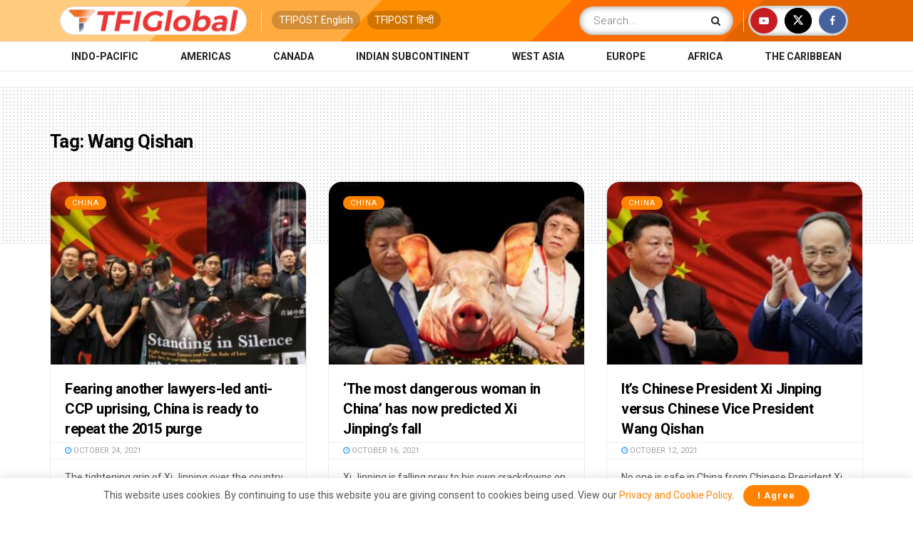

--- FILE ---
content_type: text/html; charset=utf-8
request_url: https://www.google.com/recaptcha/api2/aframe
body_size: 184
content:
<!DOCTYPE HTML><html><head><meta http-equiv="content-type" content="text/html; charset=UTF-8"></head><body><script nonce="Rh5KF2qFM2KakTQ1oV5MEQ">/** Anti-fraud and anti-abuse applications only. See google.com/recaptcha */ try{var clients={'sodar':'https://pagead2.googlesyndication.com/pagead/sodar?'};window.addEventListener("message",function(a){try{if(a.source===window.parent){var b=JSON.parse(a.data);var c=clients[b['id']];if(c){var d=document.createElement('img');d.src=c+b['params']+'&rc='+(localStorage.getItem("rc::a")?sessionStorage.getItem("rc::b"):"");window.document.body.appendChild(d);sessionStorage.setItem("rc::e",parseInt(sessionStorage.getItem("rc::e")||0)+1);localStorage.setItem("rc::h",'1768661103666');}}}catch(b){}});window.parent.postMessage("_grecaptcha_ready", "*");}catch(b){}</script></body></html>